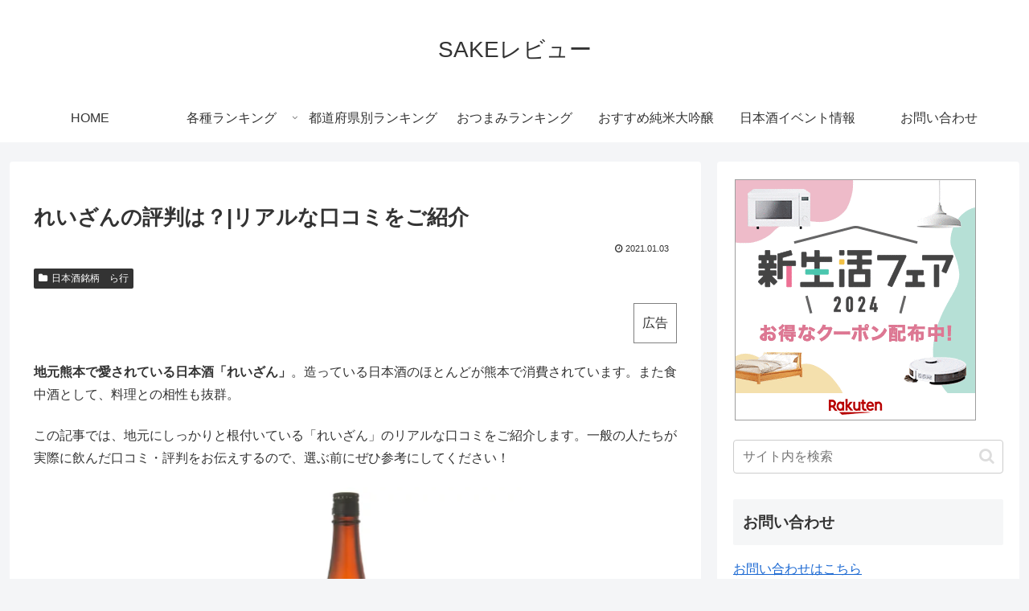

--- FILE ---
content_type: text/html; charset=utf-8
request_url: https://www.google.com/recaptcha/api2/aframe
body_size: 265
content:
<!DOCTYPE HTML><html><head><meta http-equiv="content-type" content="text/html; charset=UTF-8"></head><body><script nonce="G_dHrs02Vioanx4NFDlyiw">/** Anti-fraud and anti-abuse applications only. See google.com/recaptcha */ try{var clients={'sodar':'https://pagead2.googlesyndication.com/pagead/sodar?'};window.addEventListener("message",function(a){try{if(a.source===window.parent){var b=JSON.parse(a.data);var c=clients[b['id']];if(c){var d=document.createElement('img');d.src=c+b['params']+'&rc='+(localStorage.getItem("rc::a")?sessionStorage.getItem("rc::b"):"");window.document.body.appendChild(d);sessionStorage.setItem("rc::e",parseInt(sessionStorage.getItem("rc::e")||0)+1);localStorage.setItem("rc::h",'1769454974954');}}}catch(b){}});window.parent.postMessage("_grecaptcha_ready", "*");}catch(b){}</script></body></html>